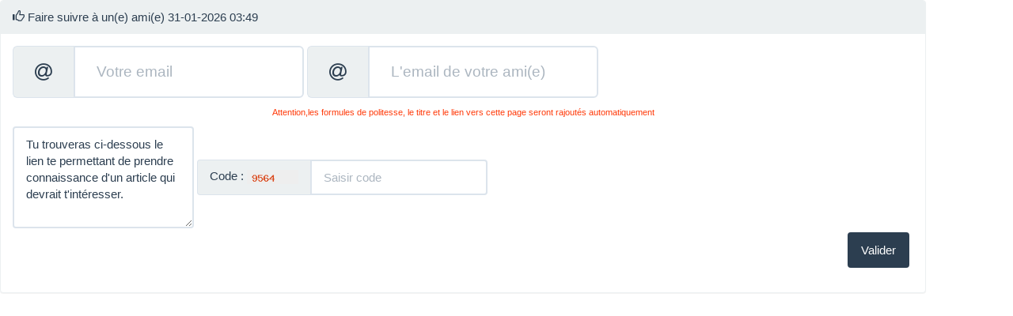

--- FILE ---
content_type: text/html; charset=8859-15
request_url: https://www.loi1901.com/2/ami.php?page=&titre_page=B%EF%BF%BD%EF%BF%BDn%EF%BF%BD%EF%BF%BDvole%20et%20pr%EF%BF%BD%EF%BF%BDretrait%EF%BF%BD%EF%BF%BD%20%20%20un%20couple%20%EF%BF%BD%EF%BF%BD%20risque&bitly=http://bit.ly/1SawvZp
body_size: 4282
content:
<!DOCTYPE html>
<html lang="fr">
<head>
<title>Loi1901.com</title>
<meta name="viewport" id="viewport" content="width=device-width,minimum-scale=1.0,maximum-scale=1.0,initial-scale=1.0,user-scalable=no" />
<meta http-equiv="X-UA-Compatible" content="IE=edge;chrome=1">
<!--[if IE]>
<meta http-equiv="X-UA-Compatible" content="IE=edge" />
<![endif]-->
<meta charset="8859-15">
<meta name="robots" content="index, follow" />
<meta name="GOOGLEBOT" CONTENT="INDEX, FOLLOW" />
<!-- header.php global -->
<!-- <script type="text/javascript">
WebFontConfig = {
	google: { families: [ 'Arimo:400,400italic:latin' ] }
};
(function() {
var wf = document.createElement('script');
wf.src = ('https:' == document.location.protocol ? 'https' : 'http') +
'://ajax.googleapis.com/ajax/libs/webfont/1/webfont.js';
wf.type = 'text/javascript';
wf.async = 'true';
var s = document.getElementsByTagName('script')[0];
s.parentNode.insertBefore(wf, s);
})(); 
</script> -->
<!-- ////////////////// roro /////////////////// -->
<style media="screen, print">
@font-face {
font-family: "Arimo";
src: url("https://www.loi1901.com/arimo/Arimo-Regular.ttf");
}
body {
font-family: "Arimo", Arial;
}
</style>
<script>
var ss = document.createElement( "link" );
var refs = document.getElementsByTagName( "head" )[ 0 ].childNodes;
var ref = refs[ refs.length - 1];
ss.rel = "stylesheet";
ss.href = "https://www.loi1901.com/boot/css/bootstrap.min.css";
ss.media = "none";
ref.parentNode.insertBefore( ss, ref.nextSibling );
setTimeout(function() {
ss.media = "all";
});  
</script>
<!-- ======================== Nouveaux chargements des CSS (le script est dans le css.php) ========================== -->
<script>
/*! loadCSS. [c]2017 Filament Group, Inc. MIT License */
!function(a){"use strict";var b=function(b,c,d){function e(a){return h.body?a():void setTimeout(function(){e(a)})}function f(){i.addEventListener&&i.removeEventListener("load",f),i.media=d||"all"}var g,h=a.document,i=h.createElement("link");if(c)g=c;else{var j=(h.body||h.getElementsByTagName("head")[0]).childNodes;g=j[j.length-1]}var k=h.styleSheets;i.rel="stylesheet",i.href=b,i.media="only x",e(function(){g.parentNode.insertBefore(i,c?g:g.nextSibling)});var l=function(a){for(var b=i.href,c=k.length;c--;)if(k[c].href===b)return a();setTimeout(function(){l(a)})};return i.addEventListener&&i.addEventListener("load",f),i.onloadcssdefined=l,l(f),i};"undefined"!=typeof exports?exports.loadCSS=b:a.loadCSS=b}("undefined"!=typeof global?global:this);
/*! loadCSS rel=preload polyfill. [c]2017 Filament Group, Inc. MIT License */
!function(a){if(a.loadCSS){var b=loadCSS.relpreload={};if(b.support=function(){try{return a.document.createElement("link").relList.supports("preload")}catch(b){return!1}},b.poly=function(){for(var b=a.document.getElementsByTagName("link"),c=0;c<b.length;c++){var d=b[c];"preload"===d.rel&&"style"===d.getAttribute("as")&&(a.loadCSS(d.href,d,d.getAttribute("media")),d.rel=null)}},!b.support()){b.poly();var c=a.setInterval(b.poly,300);a.addEventListener&&a.addEventListener("load",function(){b.poly(),a.clearInterval(c)}),a.attachEvent&&a.attachEvent("onload",function(){a.clearInterval(c)})}}}(this);
</script>
<!-- jquery-ui Core CSS -->
<link rel="preload" href="https://www.loi1901.com/boot/css/jquery-ui.min.css" as="style" onload="this.rel='stylesheet'">
<!-- Custom Fonts -->
<link rel="preload" href="https://www.loi1901.com/boot/awesome47/css/font-awesome.css" as="style" onload="this.rel='stylesheet'">
<!-- magnific pop up -->
<link rel="preload" href="https://www.loi1901.com/boot/css/bootstrap-social.css" as="style" onload="this.rel='stylesheet'">
<!-- ///////////////////////////////////////// rep 2 : ci-dessous rep_cour_webmaster.php  -->

<SCRIPT LANGUAGE="JavaScript">
function ouvrir(page,largeur,hauteur,options) {
  var top=(screen.height-hauteur)/2;
  var left=(screen.width-largeur)/2;
  window.open(page,"","top="+top+",left="+left+",width="+largeur+",height="+hauteur+","+options);
}
</script>
<style type="text/css">
body{font-family: Arimo;margin-top:0px;}
/* min-width pour moyennes résolutions */
@media all and (min-width: 1024px) {
h1 {font-family:Arimo;font-size: 19px;font-weight:bold;color:#000000;}
h2 {font-family:Arimo;font-size: 17px;font-weight:bold;color:#000000;}
h3 {font-family:Arimo;font-size: 15px;font-weight:bold;color:#000000;}
h4 {font-family:Arimo;font-size: 14px;font-weight:bold;color:#000000;}
h5 {font-family:Arimo;font-size: 12px;font-weight:normal;color:#000000;}
}
.menadmin {color:#0066ff;font-weight:bold;font-size:17px;font-family : Arimo;text-decoration: none;}
.menadmin:hover {color:#ff3300;}
.lienpetit14 {color:#0066ff;font-weight:bold;font-size:15px;font-family : Arimo;text-decoration: none;text-align:center;}
.lienpetit14:hover {color:#ff3300;font-weight:bold;font-size:15px;font-family : Arimo;text-decoration: none;text-align:center;}
.div_pre {padding:5px;text-decoration:none;border:1px solid #e5e5e5;line-height: 20px;
width:auto; 
height:70px;
overflow:auto;
white-space:initial;
font-family:Arimo;font-size: 13px;font-weight:normal;text-align:justify;
-o-border-radius:5px;
-webkit-border-radius:5px;
-moz-border-radius:5px;
border-radius:5px;
}
.div_prez2 {background-color:#ffffff;padding:5px;text-decoration:none;border:1px solid #e5e5e5;line-height: 20px;
width:auto; 
height:170px;
overflow:auto;
white-space:initial;
font-family:Arimo;font-size: 13px;font-weight:normal;color:#000000;text-align:justify;
-o-border-radius:5px;
-webkit-border-radius:5px;
-moz-border-radius:5px;
border-radius:5px;
}
.div_prez3 {background-color:#ffffff;padding:5px;text-decoration:none;border:1px solid #e5e5e5;line-height: 20px;
width:auto; 
height:70px;
overflow:auto;
white-space:initial;
font-family:Arimo;font-size: 13px;font-weight:normal;color:#000000;text-align:justify;
-o-border-radius:5px;
-webkit-border-radius:5px;
-moz-border-radius:5px;
border-radius:5px;
}
.div_pre_hot {background-color:#ffffff;padding:5px;text-decoration:none;border:1px solid #e5e5e5;line-height: 20px;
width:auto; 
height:260px;
overflow:auto;
white-space:initial;
font-family:Arimo;font-size: 15px;font-weight:normal;color:#000000;text-align:justify;
-o-border-radius:5px;
-webkit-border-radius:5px;
-moz-border-radius:5px;
border-radius:5px;
}
.div_pre2_hot {background-color:#ffffff;padding:5px;text-decoration:none;border:1px solid #e5e5e5;line-height: 20px;
width:auto; 
height:240px;
overflow:auto;
white-space:initial;
font-family:Arimo;font-size: 13px;font-weight:normal;color:#000000;text-align:justify;
-o-border-radius:5px;
-webkit-border-radius:5px;
-moz-border-radius:5px;
border-radius:5px;
}
.div_connecte {background-color:#ffffff;padding:5px;text-decoration:none;border:1px solid #e5e5e5;line-height: 20px;
width:auto; 
height:90px;
overflow:auto;
white-space:initial;
font-family:Arimo;font-size: 13px;font-weight:normal;color:#000000;text-align:justify;
-o-border-radius:5px;
-webkit-border-radius:5px;
-moz-border-radius:5px;
border-radius:5px;
}
.div_intra {background-color:#ffffff;padding:0px;text-decoration:none;border:1px solid #e5e5e5;line-height: 20px;
width:auto; 
height:90px;
overflow:auto;
white-space:initial;
font-family:Arimo;font-size: 13px;font-weight:normal;color:#000000;text-align:justify;
-o-border-radius:5px;
-webkit-border-radius:5px;
-moz-border-radius:5px;
border-radius:5px;
}
.div_pre2 {background-color:#ffffff;padding:5px;text-decoration:none;border:1px solid #e5e5e5;line-height: 20px;
width:auto; 
height:240px;
overflow:auto;
white-space:initial;
font-family:Arimo;font-size: 13px;font-weight:normal;color:#000000;text-align:justify;
-o-border-radius:5px;
-webkit-border-radius:5px;
-moz-border-radius:5px;
border-radius:5px;
}
.div_pre2_webmaster {background-color:#ffffff;padding:5px;text-decoration:none;border:1px solid #e5e5e5;line-height: 20px;
width:auto; 
height:500px;
overflow:auto;
white-space:initial;
font-family:Arimo;font-size: 13px;font-weight:normal;color:#000000;text-align:justify;
-o-border-radius:5px;
-webkit-border-radius:5px;
-moz-border-radius:5px;
border-radius:5px;
}
.collant_lettrasso {font-size: 14px;font-weight:normal;color:#000000;line-height: 18px;text-align:justify;height:auto;
margin-bottom:35px;
}
.div_prez {background-color:#ffffff;padding:5px;text-decoration:none;border:1px solid #e5e5e5;line-height: 22px;
width:auto; 
height:70px;
overflow:auto;
white-space:initial;
font-family: 'Arimo';font-size: 14px;font-weight:normal;color:#000000;text-align:justify;
-o-border-radius:5px;
-webkit-border-radius:5px;
-moz-border-radius:5px;
border-radius:5px;
}
.div_info {background-color:#ffffff;padding:5px;text-decoration:none;border:1px solid #e5e5e5;line-height: 20px;
width:auto; 
height:380px;
overflow:auto;
white-space:initial;
font-family:Arimo;font-size: 13px;font-weight:normal;color:#000000;text-align:justify;
-o-border-radius:5px;
-webkit-border-radius:5px;
-moz-border-radius:5px;
border-radius:5px;
}
.petitt {color:#ff3300;font-weight:normal;font-size:11px;font-family : Arimo;text-decoration: none;text-align:center;}
em {background-color:#ffffcc;padding:5px;text-decoration:none;border:1px solid #e5e5e5;line-height: 20px;
font-family:Arimo;font-size: 13px;font-weight:normal;color:#000000;text-align:justify;}
.cpt {width:33px;background-color: black; font-size:11px;color:#ffffff;font-family : Arial; text-align :center;border-radius: 10px;}
/* */
.tpnews {background-color:#d2ffd2;color:#000000;FONT-WEIGHT:normal;font-style :normal;}
.menu {color :#0066cc; font-family :'Arimo'; font-weight :bold;text-decoration:none;text-shadow:0px 0px 0px #e8e8e8;}
.menu:hover {color :#ff9900;text-decoration:none;}
.infobulle {color:#000000;font-family:'Arimo'; font-size:11px;FONT-WEIGHT:normal;
position: relative;text-decoration: none;border-bottom:0px #ff3300 dotted;}/* on souligne le texte */
.infobulle span {display: none;} /* on masque l'infobulle */
.infobulle:hover {background: none;z-index:999;cursor: help;} 
.infobulle:hover span {display: inline;position: absolute; top: 30px; left:0px;
background: #e0e0e0;border: 2px solid #0066ff;color: #575757;
font-family:'Arimo'; font-size:13px;FONT-WEIGHT:normal;
width:380px;height:auto;text-align:left;padding:10px;
-ms-word-wrap: break-word;
  word-wrap: break-word;
box-shadow: 0 0 27px black;
-webkit-border-radius: 20px;
-moz-border-radius: 20px;
border-radius: 20px;
}
.infobulle1 {color:#000000;font-family:'Arimo'; font-size:11px;FONT-WEIGHT:normal;
position: relative;text-decoration: none;border-bottom:0px #ff3300 dotted;}/* on souligne le texte */
.infobulle1 span {display: none;} /* on masque l'infobulle */
.infobulle1:hover {background: none;z-index:999;cursor: help;} 
.infobulle1:hover span {display: inline;position: absolute; top: 30px; left:0px;
background: #ffff99;border: 2px solid #ff3300;color: #575757;
font-family:'Arimo'; font-size:13px;FONT-WEIGHT:normal;
width:380px;height:auto;text-align:left;padding:10px;
-ms-word-wrap: break-word;
  word-wrap: break-word;
box-shadow: 0 0 27px black;
-webkit-border-radius: 20px;
-moz-border-radius: 20px;
border-radius: 20px;
}
</style>
<script language="JavaScript">
function CheckLen(Target)
{
StrLen = Target.value.length
if (StrLen > 100 )
	{
	Target.value = Target.value.substring(0,100);
	CharsLeft = 100;
	}

	else
	{
		CharsLeft = StrLen;
	}
	var CharsLeft1 = 100 - CharsLeft;
	document.form_selects.abd.value = CharsLeft1;

}
</script>
<script language="JavaScript">
function CheckRoro(Target)
{
StrLen = Target.value.length
if (StrLen > 200 )
	{
	Target.value = Target.value.substring(0,200);
	CharsLeft = 200;
	}

	else
	{
		CharsLeft = StrLen;
	}
	var CharsLeft1 = 200 - CharsLeft;
	document.form_selects.abdc.value = CharsLeft1;

}
</script>
<script language="JavaScript"> 
<!-- 
function print_page()
{
document.write('<form><input type="button" value="Imprimer" onclick="javascript:window.print()"></form>');
}
-->
</script>
<!-- ////////////////////////////////////////////////////////////////////// début script département + CP + ville ///////////////////////////////////////////////////////////////////////////////////////////////////////// -->
<!-- ////////////////////////////////////////////////////////////////////// début script département + CP + ville ///////////////////////////////////////////////////////////////////////////////////////////////////////// -->
<script>
function via(str) {
  var xhttp;
  if (str == "") {
    document.getElementById("codepostal").innerHTML = "";
    return;
  }
  xhttp = new XMLHttpRequest();
  xhttp.onreadystatechange = function() {
    if (this.readyState == 4 && this.status == 200) {
      document.getElementById("codepostal").innerHTML = this.responseText;
    }
  };
  xhttp.open("GET", "1/rec_cp1.php?troz=&departement="+str, true);
  xhttp.send();
}
</script>
<script>
function zia(strz) {
  var xhttp;
  if (strz == "") {
    document.getElementById("villes").innerHTML = "";
    return;
  }
  xhttp = new XMLHttpRequest();
  xhttp.onreadystatechange = function() {
    if (this.readyState == 4 && this.status == 200) {
      document.getElementById("villes").innerHTML = this.responseText;
    }
  };
  xhttp.open("GET", "1/rec_cp2.php?troz=&codepostal="+strz, true);
  xhttp.send();
}
</script>
<script>
function popitup(url,windowName) {
newwindow=window.open(url,windowName,'height=570,width=530');
if (window.focus) {newwindow.focus()}
return false;
}
</script>
<!-- ////////////////////////////////////////////////////////////////////// fin script département + CP + ville ///////////////////////////////////////////////////////////////////////////////////////////////////////// -->
<!-- ////////////////////////////////////////////////////////////////////// fin script département + CP + ville ///////////////////////////////////////////////////////////////////////////////////////////////////////// -->
<style type="text/css">
.progress .bar {
    -webkit-transition: width 2s ease-in-out;
    -moz-transition: width 2s ease-in-out;
    -ms-transition: width 2s ease-in-out;
    -o-transition: width 2s ease-in-out;
    transition: width 2s ease-in-out;
}
#landing-newsletter {
background-image:url(https://www.loi1901.com/images_referencement/lettrasso.jpg);
background-repeat:no-repeat;background-size:cover;background-position:center;color:#FFF;
}
.pa2 {width:60px;height:auto;}
.lettre-asso {text-align:center;font-family:Arimo;font-size: 13px;font-weight:normal;color:#FFF;}
.lettre-asso-h {text-align:center;font-family:Arimo;font-size:19px;font-weight:bold;color:#FFF;}
</style>
<link rel="stylesheet" href="https://www.loi1901.com/boot/css/337-flatly-bootstrap.min.css"><style>
.affix {top: 0;width: 100%;z-index:1}
.affix + .container-fluid {padding-top: 70px;z-index:1}
</style>
</head>
<body><div class="container" style="margin:0;margin-top:0px;">
<div class="row">
<form class="form-inline" role="form" action="ami.php" method="post">
<input type='hidden'  name='date_com' value="31-01-2026">
<input type='hidden' name='page' value="http://bit.ly/1SawvZp">
<input type='hidden'  name='letitre' value="Bï¿½ï¿½nï¿½ï¿½vole et prï¿½ï¿½retraitï¿½ï¿½   un couple ï¿½ï¿½ risque">
<input type='hidden'  name='bitly' value="http://bit.ly/1SawvZp">
<div class="panel panel-default">
<div class="panel-heading"><span class="glyphicon glyphicon-thumbs-up" aria-hidden="true"></span> Faire suivre à un(e) ami(e) 31-01-2026 03:49</div>
<div class="panel-body">
<div class="input-group input-group-lg">
<span class="input-group-addon"><i class="fa fa-at fa-lg" aria-hidden="true"></i></span>
<input type="text" name="emailz" id="emailz" value="" class="form-control" placeholder="Votre email"></div>
<div class="input-group input-group-lg">
<span class="input-group-addon"><i class="fa fa-at fa-lg" aria-hidden="true"></i></span>
<input type="text" name="email_ami" id="email_ami" value="" class="form-control" placeholder="L'email de votre ami(e)"></div>
<p align="center"></p>
<p class="petitt">Attention,les formules de politesse, le titre et le lien vers cette page seront rajoutés automatiquement</p>
<textarea rows="5" class="form-control" placeholder="Votre message : 700 caractères maxi" name="texte_com" id="texte_com">
Tu trouveras ci-dessous le lien te permettant de prendre connaissance d'un article qui devrait t'intéresser.</textarea>
<div class="input-group">
<span style="font-size:15px" class="input-group-addon">Code : <img style="font-size:30px;width:65px" src="md5_image.php" /></span>
<input type="text" name="code" id="code" value="" class="form-control" placeholder="Saisir code"></div>

<p align="right" style="padding:5px;"><input type="submit" name="envoyer" class="btn btn-primary" value="Valider" ></p>
</div>
</div>
</form>
</div>
</div>
 <script src="https://www.loi1901.com/boot/js/jquery-2.1.3.min.js"></script>
<script src="https://www.loi1901.com/boot/js/bootstrap.min.js"></script>
<script>
$('#b0').collapse({
  toggle: false
});
$('#b101').collapse({
  toggle: false
});
</script>
</body>
</html>

--- FILE ---
content_type: text/html; charset=iso-8859-1
request_url: https://www.loi1901.com/2/md5_image.php
body_size: 45
content:
�PNG

   IHDR   P      mމ�   PLTE����Fj;|-   GIDAT�c`����g8 a�%H6B���a�<6(3�؜ʴf�9�df�p��霸� �0c�(�Fn�  =����(�    IEND�B`�